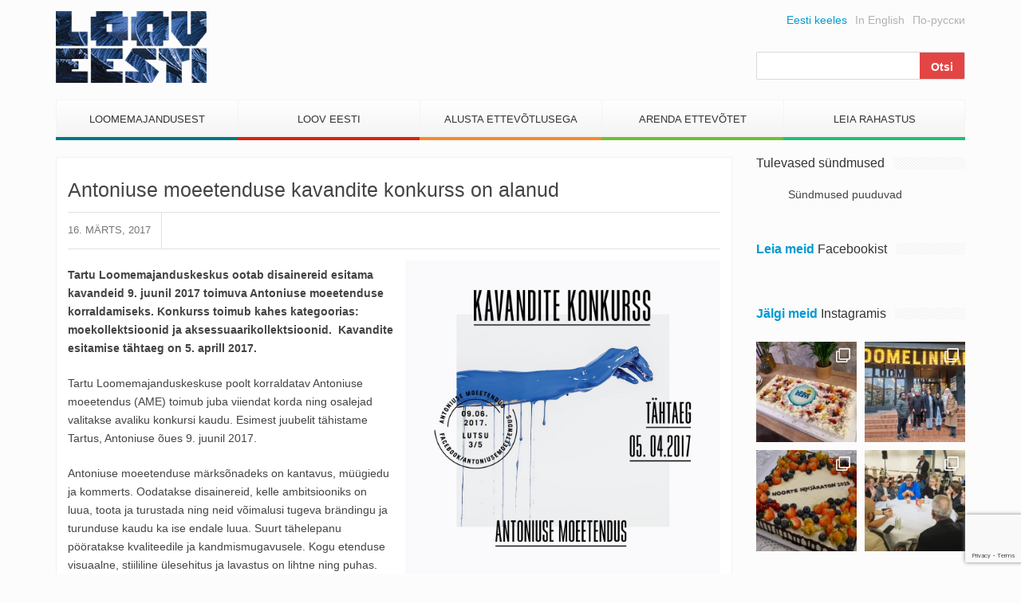

--- FILE ---
content_type: text/html; charset=utf-8
request_url: https://www.google.com/recaptcha/api2/anchor?ar=1&k=6Lev1qcUAAAAAHHDQSBYO7Vhetw8BCAYwt8zwTMH&co=aHR0cHM6Ly93d3cubG9vdmVlc3RpLmVlOjQ0Mw..&hl=en&v=N67nZn4AqZkNcbeMu4prBgzg&size=invisible&anchor-ms=20000&execute-ms=30000&cb=oiha9h9lalvs
body_size: 48561
content:
<!DOCTYPE HTML><html dir="ltr" lang="en"><head><meta http-equiv="Content-Type" content="text/html; charset=UTF-8">
<meta http-equiv="X-UA-Compatible" content="IE=edge">
<title>reCAPTCHA</title>
<style type="text/css">
/* cyrillic-ext */
@font-face {
  font-family: 'Roboto';
  font-style: normal;
  font-weight: 400;
  font-stretch: 100%;
  src: url(//fonts.gstatic.com/s/roboto/v48/KFO7CnqEu92Fr1ME7kSn66aGLdTylUAMa3GUBHMdazTgWw.woff2) format('woff2');
  unicode-range: U+0460-052F, U+1C80-1C8A, U+20B4, U+2DE0-2DFF, U+A640-A69F, U+FE2E-FE2F;
}
/* cyrillic */
@font-face {
  font-family: 'Roboto';
  font-style: normal;
  font-weight: 400;
  font-stretch: 100%;
  src: url(//fonts.gstatic.com/s/roboto/v48/KFO7CnqEu92Fr1ME7kSn66aGLdTylUAMa3iUBHMdazTgWw.woff2) format('woff2');
  unicode-range: U+0301, U+0400-045F, U+0490-0491, U+04B0-04B1, U+2116;
}
/* greek-ext */
@font-face {
  font-family: 'Roboto';
  font-style: normal;
  font-weight: 400;
  font-stretch: 100%;
  src: url(//fonts.gstatic.com/s/roboto/v48/KFO7CnqEu92Fr1ME7kSn66aGLdTylUAMa3CUBHMdazTgWw.woff2) format('woff2');
  unicode-range: U+1F00-1FFF;
}
/* greek */
@font-face {
  font-family: 'Roboto';
  font-style: normal;
  font-weight: 400;
  font-stretch: 100%;
  src: url(//fonts.gstatic.com/s/roboto/v48/KFO7CnqEu92Fr1ME7kSn66aGLdTylUAMa3-UBHMdazTgWw.woff2) format('woff2');
  unicode-range: U+0370-0377, U+037A-037F, U+0384-038A, U+038C, U+038E-03A1, U+03A3-03FF;
}
/* math */
@font-face {
  font-family: 'Roboto';
  font-style: normal;
  font-weight: 400;
  font-stretch: 100%;
  src: url(//fonts.gstatic.com/s/roboto/v48/KFO7CnqEu92Fr1ME7kSn66aGLdTylUAMawCUBHMdazTgWw.woff2) format('woff2');
  unicode-range: U+0302-0303, U+0305, U+0307-0308, U+0310, U+0312, U+0315, U+031A, U+0326-0327, U+032C, U+032F-0330, U+0332-0333, U+0338, U+033A, U+0346, U+034D, U+0391-03A1, U+03A3-03A9, U+03B1-03C9, U+03D1, U+03D5-03D6, U+03F0-03F1, U+03F4-03F5, U+2016-2017, U+2034-2038, U+203C, U+2040, U+2043, U+2047, U+2050, U+2057, U+205F, U+2070-2071, U+2074-208E, U+2090-209C, U+20D0-20DC, U+20E1, U+20E5-20EF, U+2100-2112, U+2114-2115, U+2117-2121, U+2123-214F, U+2190, U+2192, U+2194-21AE, U+21B0-21E5, U+21F1-21F2, U+21F4-2211, U+2213-2214, U+2216-22FF, U+2308-230B, U+2310, U+2319, U+231C-2321, U+2336-237A, U+237C, U+2395, U+239B-23B7, U+23D0, U+23DC-23E1, U+2474-2475, U+25AF, U+25B3, U+25B7, U+25BD, U+25C1, U+25CA, U+25CC, U+25FB, U+266D-266F, U+27C0-27FF, U+2900-2AFF, U+2B0E-2B11, U+2B30-2B4C, U+2BFE, U+3030, U+FF5B, U+FF5D, U+1D400-1D7FF, U+1EE00-1EEFF;
}
/* symbols */
@font-face {
  font-family: 'Roboto';
  font-style: normal;
  font-weight: 400;
  font-stretch: 100%;
  src: url(//fonts.gstatic.com/s/roboto/v48/KFO7CnqEu92Fr1ME7kSn66aGLdTylUAMaxKUBHMdazTgWw.woff2) format('woff2');
  unicode-range: U+0001-000C, U+000E-001F, U+007F-009F, U+20DD-20E0, U+20E2-20E4, U+2150-218F, U+2190, U+2192, U+2194-2199, U+21AF, U+21E6-21F0, U+21F3, U+2218-2219, U+2299, U+22C4-22C6, U+2300-243F, U+2440-244A, U+2460-24FF, U+25A0-27BF, U+2800-28FF, U+2921-2922, U+2981, U+29BF, U+29EB, U+2B00-2BFF, U+4DC0-4DFF, U+FFF9-FFFB, U+10140-1018E, U+10190-1019C, U+101A0, U+101D0-101FD, U+102E0-102FB, U+10E60-10E7E, U+1D2C0-1D2D3, U+1D2E0-1D37F, U+1F000-1F0FF, U+1F100-1F1AD, U+1F1E6-1F1FF, U+1F30D-1F30F, U+1F315, U+1F31C, U+1F31E, U+1F320-1F32C, U+1F336, U+1F378, U+1F37D, U+1F382, U+1F393-1F39F, U+1F3A7-1F3A8, U+1F3AC-1F3AF, U+1F3C2, U+1F3C4-1F3C6, U+1F3CA-1F3CE, U+1F3D4-1F3E0, U+1F3ED, U+1F3F1-1F3F3, U+1F3F5-1F3F7, U+1F408, U+1F415, U+1F41F, U+1F426, U+1F43F, U+1F441-1F442, U+1F444, U+1F446-1F449, U+1F44C-1F44E, U+1F453, U+1F46A, U+1F47D, U+1F4A3, U+1F4B0, U+1F4B3, U+1F4B9, U+1F4BB, U+1F4BF, U+1F4C8-1F4CB, U+1F4D6, U+1F4DA, U+1F4DF, U+1F4E3-1F4E6, U+1F4EA-1F4ED, U+1F4F7, U+1F4F9-1F4FB, U+1F4FD-1F4FE, U+1F503, U+1F507-1F50B, U+1F50D, U+1F512-1F513, U+1F53E-1F54A, U+1F54F-1F5FA, U+1F610, U+1F650-1F67F, U+1F687, U+1F68D, U+1F691, U+1F694, U+1F698, U+1F6AD, U+1F6B2, U+1F6B9-1F6BA, U+1F6BC, U+1F6C6-1F6CF, U+1F6D3-1F6D7, U+1F6E0-1F6EA, U+1F6F0-1F6F3, U+1F6F7-1F6FC, U+1F700-1F7FF, U+1F800-1F80B, U+1F810-1F847, U+1F850-1F859, U+1F860-1F887, U+1F890-1F8AD, U+1F8B0-1F8BB, U+1F8C0-1F8C1, U+1F900-1F90B, U+1F93B, U+1F946, U+1F984, U+1F996, U+1F9E9, U+1FA00-1FA6F, U+1FA70-1FA7C, U+1FA80-1FA89, U+1FA8F-1FAC6, U+1FACE-1FADC, U+1FADF-1FAE9, U+1FAF0-1FAF8, U+1FB00-1FBFF;
}
/* vietnamese */
@font-face {
  font-family: 'Roboto';
  font-style: normal;
  font-weight: 400;
  font-stretch: 100%;
  src: url(//fonts.gstatic.com/s/roboto/v48/KFO7CnqEu92Fr1ME7kSn66aGLdTylUAMa3OUBHMdazTgWw.woff2) format('woff2');
  unicode-range: U+0102-0103, U+0110-0111, U+0128-0129, U+0168-0169, U+01A0-01A1, U+01AF-01B0, U+0300-0301, U+0303-0304, U+0308-0309, U+0323, U+0329, U+1EA0-1EF9, U+20AB;
}
/* latin-ext */
@font-face {
  font-family: 'Roboto';
  font-style: normal;
  font-weight: 400;
  font-stretch: 100%;
  src: url(//fonts.gstatic.com/s/roboto/v48/KFO7CnqEu92Fr1ME7kSn66aGLdTylUAMa3KUBHMdazTgWw.woff2) format('woff2');
  unicode-range: U+0100-02BA, U+02BD-02C5, U+02C7-02CC, U+02CE-02D7, U+02DD-02FF, U+0304, U+0308, U+0329, U+1D00-1DBF, U+1E00-1E9F, U+1EF2-1EFF, U+2020, U+20A0-20AB, U+20AD-20C0, U+2113, U+2C60-2C7F, U+A720-A7FF;
}
/* latin */
@font-face {
  font-family: 'Roboto';
  font-style: normal;
  font-weight: 400;
  font-stretch: 100%;
  src: url(//fonts.gstatic.com/s/roboto/v48/KFO7CnqEu92Fr1ME7kSn66aGLdTylUAMa3yUBHMdazQ.woff2) format('woff2');
  unicode-range: U+0000-00FF, U+0131, U+0152-0153, U+02BB-02BC, U+02C6, U+02DA, U+02DC, U+0304, U+0308, U+0329, U+2000-206F, U+20AC, U+2122, U+2191, U+2193, U+2212, U+2215, U+FEFF, U+FFFD;
}
/* cyrillic-ext */
@font-face {
  font-family: 'Roboto';
  font-style: normal;
  font-weight: 500;
  font-stretch: 100%;
  src: url(//fonts.gstatic.com/s/roboto/v48/KFO7CnqEu92Fr1ME7kSn66aGLdTylUAMa3GUBHMdazTgWw.woff2) format('woff2');
  unicode-range: U+0460-052F, U+1C80-1C8A, U+20B4, U+2DE0-2DFF, U+A640-A69F, U+FE2E-FE2F;
}
/* cyrillic */
@font-face {
  font-family: 'Roboto';
  font-style: normal;
  font-weight: 500;
  font-stretch: 100%;
  src: url(//fonts.gstatic.com/s/roboto/v48/KFO7CnqEu92Fr1ME7kSn66aGLdTylUAMa3iUBHMdazTgWw.woff2) format('woff2');
  unicode-range: U+0301, U+0400-045F, U+0490-0491, U+04B0-04B1, U+2116;
}
/* greek-ext */
@font-face {
  font-family: 'Roboto';
  font-style: normal;
  font-weight: 500;
  font-stretch: 100%;
  src: url(//fonts.gstatic.com/s/roboto/v48/KFO7CnqEu92Fr1ME7kSn66aGLdTylUAMa3CUBHMdazTgWw.woff2) format('woff2');
  unicode-range: U+1F00-1FFF;
}
/* greek */
@font-face {
  font-family: 'Roboto';
  font-style: normal;
  font-weight: 500;
  font-stretch: 100%;
  src: url(//fonts.gstatic.com/s/roboto/v48/KFO7CnqEu92Fr1ME7kSn66aGLdTylUAMa3-UBHMdazTgWw.woff2) format('woff2');
  unicode-range: U+0370-0377, U+037A-037F, U+0384-038A, U+038C, U+038E-03A1, U+03A3-03FF;
}
/* math */
@font-face {
  font-family: 'Roboto';
  font-style: normal;
  font-weight: 500;
  font-stretch: 100%;
  src: url(//fonts.gstatic.com/s/roboto/v48/KFO7CnqEu92Fr1ME7kSn66aGLdTylUAMawCUBHMdazTgWw.woff2) format('woff2');
  unicode-range: U+0302-0303, U+0305, U+0307-0308, U+0310, U+0312, U+0315, U+031A, U+0326-0327, U+032C, U+032F-0330, U+0332-0333, U+0338, U+033A, U+0346, U+034D, U+0391-03A1, U+03A3-03A9, U+03B1-03C9, U+03D1, U+03D5-03D6, U+03F0-03F1, U+03F4-03F5, U+2016-2017, U+2034-2038, U+203C, U+2040, U+2043, U+2047, U+2050, U+2057, U+205F, U+2070-2071, U+2074-208E, U+2090-209C, U+20D0-20DC, U+20E1, U+20E5-20EF, U+2100-2112, U+2114-2115, U+2117-2121, U+2123-214F, U+2190, U+2192, U+2194-21AE, U+21B0-21E5, U+21F1-21F2, U+21F4-2211, U+2213-2214, U+2216-22FF, U+2308-230B, U+2310, U+2319, U+231C-2321, U+2336-237A, U+237C, U+2395, U+239B-23B7, U+23D0, U+23DC-23E1, U+2474-2475, U+25AF, U+25B3, U+25B7, U+25BD, U+25C1, U+25CA, U+25CC, U+25FB, U+266D-266F, U+27C0-27FF, U+2900-2AFF, U+2B0E-2B11, U+2B30-2B4C, U+2BFE, U+3030, U+FF5B, U+FF5D, U+1D400-1D7FF, U+1EE00-1EEFF;
}
/* symbols */
@font-face {
  font-family: 'Roboto';
  font-style: normal;
  font-weight: 500;
  font-stretch: 100%;
  src: url(//fonts.gstatic.com/s/roboto/v48/KFO7CnqEu92Fr1ME7kSn66aGLdTylUAMaxKUBHMdazTgWw.woff2) format('woff2');
  unicode-range: U+0001-000C, U+000E-001F, U+007F-009F, U+20DD-20E0, U+20E2-20E4, U+2150-218F, U+2190, U+2192, U+2194-2199, U+21AF, U+21E6-21F0, U+21F3, U+2218-2219, U+2299, U+22C4-22C6, U+2300-243F, U+2440-244A, U+2460-24FF, U+25A0-27BF, U+2800-28FF, U+2921-2922, U+2981, U+29BF, U+29EB, U+2B00-2BFF, U+4DC0-4DFF, U+FFF9-FFFB, U+10140-1018E, U+10190-1019C, U+101A0, U+101D0-101FD, U+102E0-102FB, U+10E60-10E7E, U+1D2C0-1D2D3, U+1D2E0-1D37F, U+1F000-1F0FF, U+1F100-1F1AD, U+1F1E6-1F1FF, U+1F30D-1F30F, U+1F315, U+1F31C, U+1F31E, U+1F320-1F32C, U+1F336, U+1F378, U+1F37D, U+1F382, U+1F393-1F39F, U+1F3A7-1F3A8, U+1F3AC-1F3AF, U+1F3C2, U+1F3C4-1F3C6, U+1F3CA-1F3CE, U+1F3D4-1F3E0, U+1F3ED, U+1F3F1-1F3F3, U+1F3F5-1F3F7, U+1F408, U+1F415, U+1F41F, U+1F426, U+1F43F, U+1F441-1F442, U+1F444, U+1F446-1F449, U+1F44C-1F44E, U+1F453, U+1F46A, U+1F47D, U+1F4A3, U+1F4B0, U+1F4B3, U+1F4B9, U+1F4BB, U+1F4BF, U+1F4C8-1F4CB, U+1F4D6, U+1F4DA, U+1F4DF, U+1F4E3-1F4E6, U+1F4EA-1F4ED, U+1F4F7, U+1F4F9-1F4FB, U+1F4FD-1F4FE, U+1F503, U+1F507-1F50B, U+1F50D, U+1F512-1F513, U+1F53E-1F54A, U+1F54F-1F5FA, U+1F610, U+1F650-1F67F, U+1F687, U+1F68D, U+1F691, U+1F694, U+1F698, U+1F6AD, U+1F6B2, U+1F6B9-1F6BA, U+1F6BC, U+1F6C6-1F6CF, U+1F6D3-1F6D7, U+1F6E0-1F6EA, U+1F6F0-1F6F3, U+1F6F7-1F6FC, U+1F700-1F7FF, U+1F800-1F80B, U+1F810-1F847, U+1F850-1F859, U+1F860-1F887, U+1F890-1F8AD, U+1F8B0-1F8BB, U+1F8C0-1F8C1, U+1F900-1F90B, U+1F93B, U+1F946, U+1F984, U+1F996, U+1F9E9, U+1FA00-1FA6F, U+1FA70-1FA7C, U+1FA80-1FA89, U+1FA8F-1FAC6, U+1FACE-1FADC, U+1FADF-1FAE9, U+1FAF0-1FAF8, U+1FB00-1FBFF;
}
/* vietnamese */
@font-face {
  font-family: 'Roboto';
  font-style: normal;
  font-weight: 500;
  font-stretch: 100%;
  src: url(//fonts.gstatic.com/s/roboto/v48/KFO7CnqEu92Fr1ME7kSn66aGLdTylUAMa3OUBHMdazTgWw.woff2) format('woff2');
  unicode-range: U+0102-0103, U+0110-0111, U+0128-0129, U+0168-0169, U+01A0-01A1, U+01AF-01B0, U+0300-0301, U+0303-0304, U+0308-0309, U+0323, U+0329, U+1EA0-1EF9, U+20AB;
}
/* latin-ext */
@font-face {
  font-family: 'Roboto';
  font-style: normal;
  font-weight: 500;
  font-stretch: 100%;
  src: url(//fonts.gstatic.com/s/roboto/v48/KFO7CnqEu92Fr1ME7kSn66aGLdTylUAMa3KUBHMdazTgWw.woff2) format('woff2');
  unicode-range: U+0100-02BA, U+02BD-02C5, U+02C7-02CC, U+02CE-02D7, U+02DD-02FF, U+0304, U+0308, U+0329, U+1D00-1DBF, U+1E00-1E9F, U+1EF2-1EFF, U+2020, U+20A0-20AB, U+20AD-20C0, U+2113, U+2C60-2C7F, U+A720-A7FF;
}
/* latin */
@font-face {
  font-family: 'Roboto';
  font-style: normal;
  font-weight: 500;
  font-stretch: 100%;
  src: url(//fonts.gstatic.com/s/roboto/v48/KFO7CnqEu92Fr1ME7kSn66aGLdTylUAMa3yUBHMdazQ.woff2) format('woff2');
  unicode-range: U+0000-00FF, U+0131, U+0152-0153, U+02BB-02BC, U+02C6, U+02DA, U+02DC, U+0304, U+0308, U+0329, U+2000-206F, U+20AC, U+2122, U+2191, U+2193, U+2212, U+2215, U+FEFF, U+FFFD;
}
/* cyrillic-ext */
@font-face {
  font-family: 'Roboto';
  font-style: normal;
  font-weight: 900;
  font-stretch: 100%;
  src: url(//fonts.gstatic.com/s/roboto/v48/KFO7CnqEu92Fr1ME7kSn66aGLdTylUAMa3GUBHMdazTgWw.woff2) format('woff2');
  unicode-range: U+0460-052F, U+1C80-1C8A, U+20B4, U+2DE0-2DFF, U+A640-A69F, U+FE2E-FE2F;
}
/* cyrillic */
@font-face {
  font-family: 'Roboto';
  font-style: normal;
  font-weight: 900;
  font-stretch: 100%;
  src: url(//fonts.gstatic.com/s/roboto/v48/KFO7CnqEu92Fr1ME7kSn66aGLdTylUAMa3iUBHMdazTgWw.woff2) format('woff2');
  unicode-range: U+0301, U+0400-045F, U+0490-0491, U+04B0-04B1, U+2116;
}
/* greek-ext */
@font-face {
  font-family: 'Roboto';
  font-style: normal;
  font-weight: 900;
  font-stretch: 100%;
  src: url(//fonts.gstatic.com/s/roboto/v48/KFO7CnqEu92Fr1ME7kSn66aGLdTylUAMa3CUBHMdazTgWw.woff2) format('woff2');
  unicode-range: U+1F00-1FFF;
}
/* greek */
@font-face {
  font-family: 'Roboto';
  font-style: normal;
  font-weight: 900;
  font-stretch: 100%;
  src: url(//fonts.gstatic.com/s/roboto/v48/KFO7CnqEu92Fr1ME7kSn66aGLdTylUAMa3-UBHMdazTgWw.woff2) format('woff2');
  unicode-range: U+0370-0377, U+037A-037F, U+0384-038A, U+038C, U+038E-03A1, U+03A3-03FF;
}
/* math */
@font-face {
  font-family: 'Roboto';
  font-style: normal;
  font-weight: 900;
  font-stretch: 100%;
  src: url(//fonts.gstatic.com/s/roboto/v48/KFO7CnqEu92Fr1ME7kSn66aGLdTylUAMawCUBHMdazTgWw.woff2) format('woff2');
  unicode-range: U+0302-0303, U+0305, U+0307-0308, U+0310, U+0312, U+0315, U+031A, U+0326-0327, U+032C, U+032F-0330, U+0332-0333, U+0338, U+033A, U+0346, U+034D, U+0391-03A1, U+03A3-03A9, U+03B1-03C9, U+03D1, U+03D5-03D6, U+03F0-03F1, U+03F4-03F5, U+2016-2017, U+2034-2038, U+203C, U+2040, U+2043, U+2047, U+2050, U+2057, U+205F, U+2070-2071, U+2074-208E, U+2090-209C, U+20D0-20DC, U+20E1, U+20E5-20EF, U+2100-2112, U+2114-2115, U+2117-2121, U+2123-214F, U+2190, U+2192, U+2194-21AE, U+21B0-21E5, U+21F1-21F2, U+21F4-2211, U+2213-2214, U+2216-22FF, U+2308-230B, U+2310, U+2319, U+231C-2321, U+2336-237A, U+237C, U+2395, U+239B-23B7, U+23D0, U+23DC-23E1, U+2474-2475, U+25AF, U+25B3, U+25B7, U+25BD, U+25C1, U+25CA, U+25CC, U+25FB, U+266D-266F, U+27C0-27FF, U+2900-2AFF, U+2B0E-2B11, U+2B30-2B4C, U+2BFE, U+3030, U+FF5B, U+FF5D, U+1D400-1D7FF, U+1EE00-1EEFF;
}
/* symbols */
@font-face {
  font-family: 'Roboto';
  font-style: normal;
  font-weight: 900;
  font-stretch: 100%;
  src: url(//fonts.gstatic.com/s/roboto/v48/KFO7CnqEu92Fr1ME7kSn66aGLdTylUAMaxKUBHMdazTgWw.woff2) format('woff2');
  unicode-range: U+0001-000C, U+000E-001F, U+007F-009F, U+20DD-20E0, U+20E2-20E4, U+2150-218F, U+2190, U+2192, U+2194-2199, U+21AF, U+21E6-21F0, U+21F3, U+2218-2219, U+2299, U+22C4-22C6, U+2300-243F, U+2440-244A, U+2460-24FF, U+25A0-27BF, U+2800-28FF, U+2921-2922, U+2981, U+29BF, U+29EB, U+2B00-2BFF, U+4DC0-4DFF, U+FFF9-FFFB, U+10140-1018E, U+10190-1019C, U+101A0, U+101D0-101FD, U+102E0-102FB, U+10E60-10E7E, U+1D2C0-1D2D3, U+1D2E0-1D37F, U+1F000-1F0FF, U+1F100-1F1AD, U+1F1E6-1F1FF, U+1F30D-1F30F, U+1F315, U+1F31C, U+1F31E, U+1F320-1F32C, U+1F336, U+1F378, U+1F37D, U+1F382, U+1F393-1F39F, U+1F3A7-1F3A8, U+1F3AC-1F3AF, U+1F3C2, U+1F3C4-1F3C6, U+1F3CA-1F3CE, U+1F3D4-1F3E0, U+1F3ED, U+1F3F1-1F3F3, U+1F3F5-1F3F7, U+1F408, U+1F415, U+1F41F, U+1F426, U+1F43F, U+1F441-1F442, U+1F444, U+1F446-1F449, U+1F44C-1F44E, U+1F453, U+1F46A, U+1F47D, U+1F4A3, U+1F4B0, U+1F4B3, U+1F4B9, U+1F4BB, U+1F4BF, U+1F4C8-1F4CB, U+1F4D6, U+1F4DA, U+1F4DF, U+1F4E3-1F4E6, U+1F4EA-1F4ED, U+1F4F7, U+1F4F9-1F4FB, U+1F4FD-1F4FE, U+1F503, U+1F507-1F50B, U+1F50D, U+1F512-1F513, U+1F53E-1F54A, U+1F54F-1F5FA, U+1F610, U+1F650-1F67F, U+1F687, U+1F68D, U+1F691, U+1F694, U+1F698, U+1F6AD, U+1F6B2, U+1F6B9-1F6BA, U+1F6BC, U+1F6C6-1F6CF, U+1F6D3-1F6D7, U+1F6E0-1F6EA, U+1F6F0-1F6F3, U+1F6F7-1F6FC, U+1F700-1F7FF, U+1F800-1F80B, U+1F810-1F847, U+1F850-1F859, U+1F860-1F887, U+1F890-1F8AD, U+1F8B0-1F8BB, U+1F8C0-1F8C1, U+1F900-1F90B, U+1F93B, U+1F946, U+1F984, U+1F996, U+1F9E9, U+1FA00-1FA6F, U+1FA70-1FA7C, U+1FA80-1FA89, U+1FA8F-1FAC6, U+1FACE-1FADC, U+1FADF-1FAE9, U+1FAF0-1FAF8, U+1FB00-1FBFF;
}
/* vietnamese */
@font-face {
  font-family: 'Roboto';
  font-style: normal;
  font-weight: 900;
  font-stretch: 100%;
  src: url(//fonts.gstatic.com/s/roboto/v48/KFO7CnqEu92Fr1ME7kSn66aGLdTylUAMa3OUBHMdazTgWw.woff2) format('woff2');
  unicode-range: U+0102-0103, U+0110-0111, U+0128-0129, U+0168-0169, U+01A0-01A1, U+01AF-01B0, U+0300-0301, U+0303-0304, U+0308-0309, U+0323, U+0329, U+1EA0-1EF9, U+20AB;
}
/* latin-ext */
@font-face {
  font-family: 'Roboto';
  font-style: normal;
  font-weight: 900;
  font-stretch: 100%;
  src: url(//fonts.gstatic.com/s/roboto/v48/KFO7CnqEu92Fr1ME7kSn66aGLdTylUAMa3KUBHMdazTgWw.woff2) format('woff2');
  unicode-range: U+0100-02BA, U+02BD-02C5, U+02C7-02CC, U+02CE-02D7, U+02DD-02FF, U+0304, U+0308, U+0329, U+1D00-1DBF, U+1E00-1E9F, U+1EF2-1EFF, U+2020, U+20A0-20AB, U+20AD-20C0, U+2113, U+2C60-2C7F, U+A720-A7FF;
}
/* latin */
@font-face {
  font-family: 'Roboto';
  font-style: normal;
  font-weight: 900;
  font-stretch: 100%;
  src: url(//fonts.gstatic.com/s/roboto/v48/KFO7CnqEu92Fr1ME7kSn66aGLdTylUAMa3yUBHMdazQ.woff2) format('woff2');
  unicode-range: U+0000-00FF, U+0131, U+0152-0153, U+02BB-02BC, U+02C6, U+02DA, U+02DC, U+0304, U+0308, U+0329, U+2000-206F, U+20AC, U+2122, U+2191, U+2193, U+2212, U+2215, U+FEFF, U+FFFD;
}

</style>
<link rel="stylesheet" type="text/css" href="https://www.gstatic.com/recaptcha/releases/N67nZn4AqZkNcbeMu4prBgzg/styles__ltr.css">
<script nonce="BHVbSD-ZbsXHdBnegw9nKQ" type="text/javascript">window['__recaptcha_api'] = 'https://www.google.com/recaptcha/api2/';</script>
<script type="text/javascript" src="https://www.gstatic.com/recaptcha/releases/N67nZn4AqZkNcbeMu4prBgzg/recaptcha__en.js" nonce="BHVbSD-ZbsXHdBnegw9nKQ">
      
    </script></head>
<body><div id="rc-anchor-alert" class="rc-anchor-alert"></div>
<input type="hidden" id="recaptcha-token" value="[base64]">
<script type="text/javascript" nonce="BHVbSD-ZbsXHdBnegw9nKQ">
      recaptcha.anchor.Main.init("[\x22ainput\x22,[\x22bgdata\x22,\x22\x22,\[base64]/[base64]/[base64]/[base64]/[base64]/UltsKytdPUU6KEU8MjA0OD9SW2wrK109RT4+NnwxOTI6KChFJjY0NTEyKT09NTUyOTYmJk0rMTxjLmxlbmd0aCYmKGMuY2hhckNvZGVBdChNKzEpJjY0NTEyKT09NTYzMjA/[base64]/[base64]/[base64]/[base64]/[base64]/[base64]/[base64]\x22,\[base64]\\u003d\x22,\[base64]/Dl8OCwrjCh8K+QTM8w5Q8WEbDoMKowrfChsOXw5bCisO8wrPChSPDp2xVwrzDh8KiAwVpWDjDgTZhwobCkMKHwq/Dqn/CscKfw5Bhw4PCmMKzw5BBaMOawojChjzDjjjDtHBkfi/Cg3Mzeig4wrFVScOwVB8tYAXDtcOrw599w6hKw4jDrTnDsnjDosKDwqrCrcK5woMDEMO8bsOzNUJEEsKmw6nCvTlWPWjDk8KaV27CucKTwqEVw6LCthvCqEzCol7CqH3ChcOSRMK8TcOBNsOgGsK/[base64]/AcKjw4TDh8KMw7LCnTDCiS4YO09gXFHDhMOJZsOXMsKDK8KUwpMyBWJCWlrClR/CpWl4wpzDlnRwZMKBwoTDicKywpJjw7F3worDn8KFwqTClcO1McKNw5/[base64]/NcOJw7/CkV7CkcO2OjzDnHPCjkwfwqbCuMK0A8OGwpsjwogNLEYcwq4xFcKSw4Q5JWcUwqUwwrfDtkbCj8KfL0gCw5fCozR2KcOdwpvDqsOUwobCumDDoMK6Gm9uwp/DqENCFMO1woJtwqXCmMO0w4hKw7FDwqXCskRpZB3ChsOsWSNiw4/CosKcBRxSwp7CvFTCvhMbMkzCiUoQEjjCgTbCoxdeIF3CpsO4wq3CkTHCnkclKcOdw60cJcOUwrUcw5/Dj8O8aCRTwozChm3CpE3DqUTCnyEaEcOtCsOgwp0fw6zDvj1NwqzCi8Kgw6HCsx3CvRRdYCLCrsOOw44wI29lJcK8w4zDuhDDmzR+VT7CqMKFw5vChsO0BsOkw5/Cpx8bw4BqU1UWDnnDo8ODdcKsw45jwrHCghjDr2DDiG5uU8K+FmkoYHV+VcKkKsOPw6HCng7CrMKkw6Vtwq3DmgzDvsObQ8O/[base64]/[base64]/ClsKdYcOswq/[base64]/w4PDn0LCgzfCl8OTw4nDgsOlwroTw4kZGgk0wq8vVhRPwoHDksOsMMKLw6nCt8K4w5EoEcKSKBp1w40WKcK2w4sww69AVcKHw4Rww7A8wqnDo8OJFAXDsRXClcO4w6nCuktKPMObw7/DtCA9BlbDsk8rw4IXJsOUwrZtcm/[base64]/w6nCqBbCnAQ5wo4rwoVPJ8KXJcKcw4p0w7tSwqHCqXvDi0Mtw4nDqCHCmnLDk2sMwobDlMK3w7xACSbDsQzCh8OTw548wovDtMKdwpHCglnCoMOKwrDDncOvw7wmLR/CrnnDrQEfCRzDolg/w7MXw6PCv1bCq27CmMK2wrXCgSwcwpXCo8Ouwqw+QMOQwo5OMn7Dv0EjR8K2w7AXw7nCiMOQwozDn8OCGgXDrsK7w7/CiBbDqcKSP8OBw6zChcKfwoHCiyEZf8KQXXJow454wqlQwqYvw6tcw5/DqERKKcKowrZ+w7p5LnUvw47DoAnDgcO9wrLCnxzDiMO2w7nDk8ORQ1RjKVZHMmBcKMORw6zCh8OuwrZscVIoH8OTwoB/dXvDmHt8TUfDvClzMAgvwpjCvsOyDjJUw41ow4F2wpnDkV7Dq8K9FX/Cm8ONw7lmwoAEwrgmw4PCsw9HOMKaZsKcwqBnw5Q9NcKCZAIRC3HCuiDCu8OWwpTDqV9Hw5TDslfDh8KBWE/CjcKiGsOcw5MbCBzCjFA0akTDmcKmY8KOwqAkwppiNW1Uw7bCoMKBKsOewoBWwqXCscKlTsOKCT8Kwo4ydMKVwozDnhPDqMOANMOLXVzDgn9sCMOCwpsow5zDmMOAMF9DLl1Gwrplw6saEMKuwp4sworDkh18woTCkgxSwo/CnAlRSMOnw6HCjMKGw4nDgQheK0rCq8OGcXB1e8K6PwbCsXPCo8OEaCDCpRMcJgTDjzvClsKHwojDncOYcm/CkDoMwr/DuCcewqvCvcKhwo9ewqPDsDYPcjzDlcOSw6VfO8OYwoLDoFTDmsOSRyXCpEVywrjCp8K1wrg8wp8UKcKZEGJVY8KpwqQTOMOISsOhwpTCkMOpw6vDpzRLOsOSWcKdWxXCj2lVwqEjwpEDXMObwr/Cmx7Dt2YpacKDW8O+wqQrMTUvJCB3DsKGwqfDlhTDpcKQwo7CpAA9OiETFxQ5w5Uxw5vCh1FIwpDDqTrCg2fDhMKWKMOUF8KWwqBhbwDDt8KzNXjDr8OYwqXDsxPDq1kJwq7CoTFWwpbDuwLDk8OGw5Ndwo/[base64]/wr1ww4EgwqMRRcKtdsOLAQHCl8K3w7FKUyVkSMOoBBQdScK0wrxhdsKtLMOhVcOlKSXDoj10D8OFwrR0wofDi8OpwpvDucKLEhIuw7QaJMONwoTCrsKZJMKFBsKOwqJkw4lrwpzDuV/[base64]/w5slKcK9eTrCtsOUH8OoXW/[base64]/CucO+w63CosKuFAVIwoFlwrTDui08P8OFw4rCqgwSwo5ww6MtD8Oswo/[base64]/CnMO8bS9ZR8KyXy7DgsKVY8OmbTDCogggw7nCsMOTw4HDqcKUw5INXsObIT/Dh8Ktw60uwq/DnULDscOdacOBJsOlc8OQR1l6w5NXG8OrBkPDuMOGdhPCmkLDv20Be8O+wqsUwp1uw5xPw7V7w5Qww6JFc0siwpwIw7VHf2bDjsKoNcKbT8KYN8KhXsO/QDvDoxQkwo8SZ1fDgsOQIH4ifMKAYQ/CqcOSUMOswrvDlsKmRz7ClcKiADbCnMKiw6nCmcORwqYyNMKVwqgvHx/[base64]/Ch8Oww7dAw5NcNGVka8K8wqNnw6UqwplQaMKuwpQjwqB9LMKmG8OMwrwtwpTDuCjChsKNw43Ct8O3FhghKsOgaTfCtcK/wq5wwqDCs8OUFcKcwpDCj8KQwr8JacOSwpQicWDDpyslVMKFw6XDm8OXw74xRV/DoibDl8OGb0vDgigoYcKKIELDsMOaTMOXAMO7wrJgPMO5w4DCusO2wqXDrCRrIA7DsyMyw7VLw7gXX8O+wp/[base64]/[base64]/wpVxfsKlTsOeFcKDwpjCnMKgAWJuw7xvwrMFwqXDk1/CgMOdTcO4w6HDinkewpVPw55dw5dhw6HDhlDCuinCj19ewr/CuMObwqPCinLCjMO/wqbCu1XCkEHCpCfDvcKYbgzDmkHDgcO+woDDhsKjNMKAGMKpBsORQsOBw5bCl8KLwo3CqhALFhY7EEZCfMKlLMODw7jCsMOXwoBww7DCr0oJZsKLaRMUI8OZSxVTw6Adw7IEOsKfJ8OXCsK+KcOdQsKswow6Qm3CrsO1w7UOScKTwqFTwo/[base64]/ZcOlw6DDkFwnJUXCnMK2w4Zww5V6wqTCs8KEw4Zoe0Z1DsKzXsOVwqdAw50dwrQoVsOxw7hSw78MwrQWw6vDuMOtFMOgWhZzw4PCrcKvJMOoIAvDt8Ojw7/CsMOnwpEAYcK0wo/CigvDmsKQw7HDlMOpQMOWwpLCvcObGMK3wpfDhcO/bsOqwrZvK8KGwr/[base64]/wrTDgMOOOsOobwTCmsKmw6XCgwPDuMKnw617wpkFwr/DucOMw6UpdmwFZMKRwo0uw4XDlFV9wqUnUsOjw6wFwqIKL8OJVsK8w4/DvsKfS8KgwoUnw4fDlsO/[base64]/DksOEw7LDj1rCisOGaMKuXEpJORYoeh0+wpFGZsKRDsOow5bCusOnw4jDvwnDqsKPJFLCjGTCu8O6wrJiNxM6wqdpw71Rw5LCpsOnw4vDpMKNdsOPDGE4w7kPwqJTwqcSw7/DmMKBcxPCvsK0Y2PChGzDoxzCgMKFwr3Cv8KdcMKtTcODw540P8ORLsKfw41yUlPDhV/[base64]/DqCMPHcOiEMK7dsK9ezAkRxZFw6HCiFZfwpAXc8K6w5DCl8K3wqhww5g9wpbCv8O6JMOZw6BKawLDqsOuIcOawrUZw5Mdw5PDp8Okwp9IwrXDpsKYw4Zsw4jDosK5wovChMK7w6xaLF3Ci8O1B8O/wrLDu1pqwo7Cl1V9w7sLw7Y2F8Kew582w4l2w5HCsB5IwonChsOHT3jCihxRGhcxw5pZHcKZWxc5w4Ndw6fDscK/LsKdRMKhQh3DmcKtUTzCu8KDM345XcOQw5TDvzjDo3giNcKtdF7CicKSaSUaTMO9w4DCuMO6bFRDwoDDpETDvcK9wp/DksOYw6guw7XCiEN/[base64]/AB86wpLDrsKFOsOSw7fCoDZVLcKnZsKJw5/CvHAAcGzCiDJlasKhDcKaw6RQAzzCusO8UgE+RUJRajJJPMKzICfDuRTDt08Bw5zDkGpUw7xbwq/CpGrDlg1fEXfDgMOJRnrDkFIAw4fChifChsOFWMOjMAVbw4nDkkrCnxFfwrnCp8KLKMOJL8OgwqzDr8O/[base64]/Do8OWwr52OsKROgxkw6UZwpsNasOyeXA+wrJxD8OsccKkDw/CoTlNTsKwcH/DricZBcOmRcK2wqBEKsKjWsOab8OUw6MSXBQbNDvCrHrCkTTCtSNoDV3Dh8KBwrfDpMO9DznCpTLCscOAw6vDpgTDnMOWw5tvUFrCgFBpN0fCpsKJcEdLw73CssKAVUFobcKOT2/DlMKXTHrCqMO5w7NhDl5mHsKIH8KCHAtHIVjDkF/CkjxPwp/DtMKWwqFgeAXDgXhZCMKbw6rCvi/[base64]/H3TDocO1wpjCjTzCnsKNw5EAw4XDhmQ4w7bDghMHQsKzXXzDl0rCjH7DjBLDiMKiwrMlHsKJI8KiTsKJG8OBw5jChMKVw40Zwos/w4Y7cmfCnTHDqMONa8KBw6Igw4XCugzDq8OIWEpqEcOiDsKYNUfClcOHDRoPasO6woFIEUvDhU94woYbKMOuNGt3w5rDrEjDlsOXwrZENMOrwoDCvHlRw4N/dsORBgTDmnnDh1gXRT7CtcOCw5vDqjkcSUo8GsKDwp0FwrRIw73Dh2cbOAfCkD3DnsKPYwbDssO2w7wIw6cWw4wSwqdBUsK5VHBBUMO/wrHCrUY3w43Di8OmwpBAc8KvJsOpw5ghw7zCjRfCscKhw5jCjcO8wo5/w5PDj8KVcAR2w5bDnMKtw6gYDMO3WRlAw4J4fTfDvcOcwpYAAMOgTn5yw5jCrWhCQkZSPcO5w6bDhGBGw58PfMKWIcO6worDiELCix3Cq8OhUMOyfzbCoMK/wqjCpFQuw5ZSw7c9IsKDwrMFfkfClHMkWh1NEMKFwqHCizRrS2oawqrCsMKGdsOUwpnCvGzDllvCs8ORwo0DGy5aw6gENcKgMMKCw5vDpkdqZMKxwpNSZcONwofDmzvDnVvCvlwiU8O+w543wp0Fw6J/fnvCkcOvUnIoFcKfcTEDwog2OVzCpcKXwrcXScOMwp05wovCmcKbw4c0w43Crj7ClsOXw6csw4zDp8KkwpJEwowuXsKRYcKoFz52wqLDv8Ogw7zDjXvDtCUCwr/Dvlw8DsO6AW02w5IxwoBZDzHDiWhdw59twr3CjcKgwr3CpHZMJcKMw5nCmsKuL8OwC8Obw6I7wrjCgsOuOsOAc8O2N8OEeAPDqB8Rw5/CocOxw5rCnBLCu8OSw5l/El7DrkhLw4JSO3zCvTjCusOLZHsvTsKRGcOZwrTDrGIkw5LCnzbDuSLDicO+woUKU3/CqsOwRgFuw64Xw7Mow7/CucKIVEBOw6fCosK+w54GTDjDvsOtw4rCvB1mwpbDicKOZUdpRcK1S8Okw4vDlW7DrcOawr3DtMOGOsOEHsKiK8OKw5rCoXLDm2JGwrfCgltEDxhcwpp7QkMmwpLCjGTDq8KMB8OXacO4RcORwrfCucOkfsOVw73ChcKPfcOrw5/Ch8KgeRXDgTXDj1LDpTApVSUawrjDrQ7CnMOnw6bCrsONwoRnN8KBwpNtFjp9wpRqw4Z2woHDmFYywrHCklMpNcOkwo7CjcKXd2LCgcO/LsOnHcKtLzQ1YnfCp8OoXMKfwrxxw47CuCQ+wo8dw5LCpcKeZ39qcy4Ywp/DtwDCtU3CmlLDjsO8IMK+w7DDgDzDicK4bELDlgRcw6MVYMKowpjDscOHLcOYwoHCgMKTGWDDhEnCthTCtlvDnRsiw7AtWMK6ZMKiw5YGUcKSwrXCrcKww51IFkLDv8KEPRNhdMOkX8O/C3jCn1rCoMOvw5w/bE7CsgNNwog6McKwb0lkw6bCqcOJcsO0wqLCrQgEK8KGTF8jWcKJBgbDvMKRS07DtMKMw7ZYaMK8wrPDiMOnZyQ6XSDCnlE+ZcKeZW7CicOTw6HDksO9DMKmw6VKdsORcsKBTnEyLD/CojJSwr40wpDDs8KGUsOHfcKORmQpUCDClxhZwqbCi2HDkydjTR5pw5R/BcKlw4NHAA7CscKAOMKnY8O/b8KUYnIbZAPDkxfDr8KZIMO5e8OkwrTDoAjCtcK6HXY8ARXDncKZX1U/MGlDG8Kow5bCjjPClD/CmhYMw5l/w6fDoiDCog9vR8Kvw6jDnE3Dk8KKExTCjRB9wrbDg8Obwq5mwqY9bcOYwonDnMOTPn5rRBjCvAU3wr0xwptRH8K8w4HDg8OOw7waw58VRGIxEkPDi8KXLB/DncOBQcKbXxHCuMKVwozDn8OUMsORwrMvYy4twoDDiMOBY1PChcK+w7jCqsOowoQ2YcKWamoqJk5eVMOdecKLS8OEBz/CkBLDgMOEw51ZAwXDgcODw7PDkztZE8OlwplMw7Blw60Zw73Cv2gNTxXDvk/DscOoXcO+wotcwo7DvsOowrzDsMOQElMwXlnDpXMPwrXCtAQIJsOXG8KCwq/Dv8OMwqDDlcKxwoUsZ8ONwr/CucKecsKTw4EgWMK3w6LCtcOiecK5KSfCvDPDicOpw4huXGUdYMKcw7LClcKcwq51w5RXw7UIwqZ8wqM4wp5WQsKaUFYZwonDlsOHwobCgsOLZycfwrjCtsOow4tsfyTCtMODwp8icMKVdkN4N8KbKAhMw5txFcOUCzZoZcKrwpd4E8KuSB/CqS4Rw7x8woLCjcOSw5fCmGzDrcKUIsK3wqbClcKzWBfDmcKWwr3CukHCmEAbw6HDqAAww5pIPGvCjMKXwqvDhUjCjU7CrcKewplKwr8Vw7A6wpYDwp/DnzU0FcODPcOEw4rChwgvw4lEwpUcDsOpw67CkzPCqsKwG8O+IcKXwqfDlVvDhAlYwojCgsOew7E5wotUw4HChMKKZi3Dgmt3QmjCkjrDnSzCmyMVAgzCtsODIQJhwqLCv2/DnMOnPcOoGlJPXsOsVMKSw6TCvX/DlsKFF8O/w6TDvcKPw4hlBVnCrMKMw6xRw4TDtMOKO8KGf8K6wr/DjsKiwo8UOcKzYcKEDsOCwoQZwoJ0ZmMmazXChMO+LB7DhcKvw6I4wr7CmcOpc3/Cu1FRwr7DtSUsbxMkIMK4asOGHV1dwqfDiiZMw7jCqiBfOsK5dAXDkMOIwqMKwr4IwrgFw6zDgcKHwo3CoWDColJFw5NGQsKBYy7DvcO/H8OLDQTDpDkYw7/Cv0HCgMK5w4bCqFhNMhHCvsK2w6ZSaMKHwqVqwqvDi2HDuzoMw7wbw5c+wozDgzdaw4IKLcKSVxpKWAvCgMO8aC3CrsOiwrJDwqxzw4vCh8OVw5QMIsO+w48CWTfDv8KUw4Y2woI/V8OFwol5D8O4woPCpEHDvWnCt8OvwpFFX1kZw6ZiT8KmNGRYwphNGMKTwrDDv0B1LMOdGMKkZMKNLMOYCBjDjmbDg8KVasKAJxxjw6RffRDDr8Krw60rfMKJb8Knw57DvF7Crj/DuVlnLsK+Z8K+wrnDvyPCkgJBKD3DljFmw6pdw648w67DsUTCh8ObK3rCi8OhwolBQ8KFwqzDgTXCgsKAwpQbw5NVWsKgecODPsK4fcKOEMOgU0PCtFTCm8Oew6DDoRPCqDg/w7VYHnTDlsKFw5zDlcO/amzDoBHDncKow6fCnWJqX8KXwq5cw4PDkwDDs8KOwrk4wpodVVfDjT0jaT3DqMOja8O/GsKqwp3DlTdsU8OxwoA1w4TDp2t9UsOzwqwhwrfDrMKUw41wwqw0HTxtw6orbwzCkMKGwp0owrTDvCA9w6k4QTgXWHjCqB0/woDDvcONcMKGFcK7DiLCqsKowrfDtcKkw7ZKwr9FJSnClhHDpShVwqvDvWQgJErDskJjVy0Jw4nDj8OtwrF3w57CksO/C8OGKMKDLsKUZkFYwpvCgA3ClAvDsVrCr1jCgsKuIcOUAFEWK3RmFcOyw4xHw79EXMKowqPDqkk4CSQTw5DClAJSRz/[base64]/DqD0GVAIFw6DDn8OPQk02w755Mg5mJCLDjwAIwo3CqMO4OGo8WUdXw7rDpyDChh/CkMKgw7nCphlIw7BGw6cxHsOAw4vDhHtPwq8KA08gw79wKsONfzfCuh0xw7dCw57CgHs5FRdaw4kNUcOWQklnc8OKecKVaDBTw4nDsMK/wrFUGGjChDHCkRXDtn9sTQ/[base64]/Cp8OUw6XDllDDj2zDri/CiXoGCnx1SMOvwpjDtht9XsKPw7tlwqTCvcO/w74Ew6dhPsOSWsKUBCnCtMK9woN2NcKMw61ew4HCiArDhcKpfBbCmAkxWSzDvcOUfsOkwpoZw7rDgMKAw4nCicO2QMO0wrQOwqnDpzTCqsOOwr3DjcKZwqJ2w7xeYlFuwrQlM8K2FsOnwoY4w5DCoMONw6k7DxfCpMOXw4/CszbDgcKnXcO3w73DksK0w6zDqsKtw6zDqiUGYWUSHsOtQRvDojLCvl4LQXQED8OEw73Do8OiIMKrw7crFMKUGMK/wptzwokSZMK5w4cAwqDCk1o2RFgbwrvCg2nDusKkHlPCp8KrwrkKwpTCql3CmR0xw65TB8KQwqMmwp0ncjHCkcKqw7h3wrvDtT/Cg3RwOlDDqMO6DFoiwp8GwpZ1cyLDkxPDo8Kkw4Etw6zDjWATw6g0wqxwOGXCr8KqwpsawqUVwo5Yw78Rw5V8wpccaR0Zwo/Cvx/DncKAwoHDvXMRQMKjwovDjsO3KEwgTirChMKnORrDv8OJMcO7wqjCv0JhGcO/w6U8IsOswoQDZcKrVMOHc0Iuw7fDocOnw7bCkn1/[base64]/[base64]/[base64]/DizoZacO+XcKpC39Vw47DkwLDncKmX8OnfMKaJ8OwVsKwdMOLwr1Uw49WMB7Ckw47FDrCkSPDgyc3wqMIFAZrUxsEFQfDrcKLSMOdWcKUw4TDhHzClTrDs8KZw5rDqU4Xw4XCjcOgwpIZI8KwZsOrw67Cjm/CpVXDt2wOdMO3M13DiTcqO8Ovw5w0w49yecKeYTQGw7TCl2VleRogw57DisOGfxzClMONwqTDuMOAw5E/WUFLwr7CicKQw7p+C8Kjw67CsMKaA8O1w7LCicOlwqvCmHNtKMKSwqkCw7N+DcKNwr/CtcKwKzLCucOBfSPCoMKRXzbDmsKvw7bCpEjDlEbCjMOZwqwZw4TCjcKpdDrDiS/DrCHDvMOYwrDCjjPDh0Uzw4pjCMO/WcKiw4bDuDzDpgLDhmbDlxMsMFoDwr8lwoXCnFkjQcOnNsKDw4pLIWsCwqk+V3jDiyfDpMOnw7vCi8KxwowEwpNWw7pIbMOpwosswojDmMKcw4FBw5vCscKEVMObQsO/JsOEAjcCwqI4wqZbF8OTw5goch3DksK9PMK7TzPCr8K4wrjDiSbClcKWw7YAwpU+wpcvw5nCvHcNI8KpLVh/[base64]/wpp+FsKsw7/DiDksHkl/WkUewpPDosKVw5Iec8OzMidJQDYmIcOvAXZ0EBN7FDJxwoIVecOXw7Jzwr/CqcORw79eZRBYGMKvw4hjwpTDjMOoRMKgTMO7w4jCkcKgIVQJw4PCucKUecKVTcKqwr/CssOFw4NHaHsja8O5WxRpHlAvw6nCksOseEdDDGRxDcKIwr5qw4FMw7Yxwp4hw4HCq2IIEcOtw4YPR8K7wrvDqg05w6PDunTCrcKiSEbCvsOAfTEQw4Jbw79Yw6pud8K9fcO5DkzCjsOnC8KgeiwVesOTwoMfw7l2HMOJZnwzwrvCkVEtHcKRN1bDkBDCusKyw6/Cj1tEecK9PcKvJRXDpcOnPTrCncOaVWbCrcKbQmvDpsKsIBnCghbDnxjCiRjDiWrDpAx0wqPCksOKY8KEw5cRwqFiwp7CqMKvFmBWNDR4wp3DisKgw7sJwo/[base64]/DqxtYw5nDvMK8wqN0wqrDqcK2w4k5bsOTwpjDvjczcsKcEcK4CkcxwqF+ey/ChsKaZsKCw5UtR8K1S1HDiUbCh8Kowq/CpMOjwrF1c8OxSMKpwp7CqcKawqhqw43DlSfCm8Kswq0OEyNNJjshwrLChsKnQ8OBXMKIGzzCnCzCsMKQw5sxwpQaJcOwWwlHw53CisKTbl1oUyXCpcK7E3vDmXELTcObB8OHUSojwqLDocOcwqvCtSsBScKjw7bCg8KSw4QXw5Nvwr0vwr/[base64]/[base64]/TF3DkR4HZ1pHw6BjwrXDi8KLwovDgSgVwpRIw6AMPU0hwoPDksO2QMKPX8KqbsK9dW8BwoF4w4vDrmDDnDzCv0EgPMKFwo58EcKHwoR5wrrDn23Dm38dwobDscOtw6DDiMOpUsOHw5fDq8KvwoVDYcKtKAF6w5TCn8ORwr/[base64]/Dm8KURcOiQMKbwobDucKKBWUOw6zDjwp2A8OXwr4SNGXDjRM2w5JOPT1tw7vCn2NBwqfDmcOwaMKvwqbCiTHDjHZnw7TCkyBUXRRbEXPDoRBaMcO0UATDusO+wqQSTAl0wpUhwooLFHfCiMKhTl1GCnMxwq/Cr8OKPAHCgF7Dik80SsO0VsKTw50ewoDCgMOBw7/CtMObw59yHsOpwrxRMsOewrPCh2bDl8OJwq3ClCNKwrLCkhPCvzbDh8KPZj/DkzVYw7/CmFYZw4nCpcOyw6vDmAvCjsOuw6Vmw4LDm2bCq8KVLSMTwobDqzbDh8O1JsKzSMK2PwLCrgtKKMKkesOhPCzDocOLw6lWWXfDtFx1YsKJw77DrMKhM8OeYsOaE8K4w4nCsW/Dp0/DpsK2LsO6w5B4wpXCgiN2dRPDhDfCugsMT1RiwoTDuV3CpcOGCjfChcO7b8KaSMKRcGbChcO6wrHDt8KmKC/Ci2LCrHwUw4fCusK8w5/CnsKmw7NZaz3CkMK0wp5yMcOpw4HDgQrDo8OmwrjDqklsFcKIwo8/L8KowqXCmEFaHXnDvFEdw5nDnMKYw5wcfx/ClAEmw5TCs24BPUDDvFdIccOvwoFPXsObKQAqw4/CksKGwqDDmsKiw5/DiW/ChsOLwonDj1XDq8OewrDCi8KRw6sFMyXDp8OTw6bDpcO7fxcmHH/DssO1w5oFVMOLfsOmwqp9W8K5w4FMwonCucO1w7PDu8KBw5PCoXLDjT/Cj3HDg8O0ccOPaMKoWsOAwovDpcOlBVfCj11LwpMqw48bw5nCu8K3wqhswpjCgWU1bFh7wqZ1w6LCrx/CgG1WwpfCmVhYBV3DtHV0wqbCmQ/DgsO3azpmTcK/w7LCvsKew4E/McKewrPCtGjCjw/[base64]/RsK4wqLDhcOqdz7DqXoAw7AVw7nDk8O5QlrDr8OqX3LDjsKSw6TCnsOGw7/CscKmY8OgMVXDv8KDCcKxwqgzQQPDtcOkwpE9ZMK8wq/DozQxGMO+SsK2wpDCvMK1LnzDsMKsNsO5w7bDmBnDgxLCqsKPTjMmwoTCq8OXOT9Iw6Mvw6t6MsO+woZgCsKjwqXCsh3CtwYSH8Kkw53DsHwNw6PDvRFLw64Tw4sLw6ggM3nDkAHCh3nDlcOTQMOWEMK+wp3CucKEwpcPwqTDtsKTFsOOwpZ/[base64]/DksKzOHTCk8OlBsKQwo85KU4MFMKVwo9hK8ONw5DCihDDjcONXDDDmC/[base64]/Dr8KEw4XDljLCskxEO8OmY3/[base64]/Do8OKwpLChsOGwpI8wpfDrMKBLkTCvCXCs3d7D8Ofd8O2IkJeHQvDtV8dw58Zw6jDqFQiwrU0w4lKIw/DrMKBwoHDhMOCb8OIF8OyUgfDtkzCtmrCvMOLBGTChMKEPwEBw5/Cn1DClcOvwrPDszPCgAwrwrBCaMKbc1sZwo8rMQLCv8KiwqVBwo4wRAPDnHRfwqoAwrbDrjrDvsKjw5R1GB/CrRLCqcKlFMKVw4wrwrshOMKwwqfCom7CuC/DicOZOcOGVkLChQEWFsKKZBUfw53ClMOJWAbDlsKxw7xdZArDhsKuw6LDo8OFw55OPgbCiwXCpMOxJm5WEsKAFsK6w7TDtcKrMmN+wogXw5XDm8O+X8K4AcKXwqgcCwPCrH5Ia8O7w6kJw5PDi8OtEcKhwqbDnX9aZTnCn8KawrzCmWDDk8OvXMOuJMOdZmrDscO/wqzCjMOowrbDosO6DFfDkWxEwpwEN8KaGsOFFw7CpiR9cxcKwq7CjkMrfSVMJ8KFAsKEwpUZwp1jYMK2NRLDkUPCt8KWb1LDujp9GMKJwrrCkW7Dt8KDw4V+Rj/[base64]/DjnDDisOswrYPSsOzMznCrW4MUXbDrsOMOcKZw45kRzLCiwQkd8OLw6rDvcKGw7XCrsKAwp/ChcObEzjCl8KgYsK6wpbCqRl8D8Oew6bClsKkwqTCp3PCicOpGXJQesKZOMKlUDlRfsO+IgrCh8K6AiY2w4khWGZWwo/DnsOIw6rCqMOgYShbwqQbw6s1w6DDoXIcwqBawpHCnMO5fMKow4zCrlDCtsK7HyJVYcKnw4DDmmJDa3zDv3/CrHh/wrXDhsOCOB7DmkUpAMOKw73DgWXDs8O0wqFvwplGJmAmCVRww7LDnMKBwqpqDnnDhB7DisKww6/DkDDDhcOPIyXCk8KHEMKrcMKdwpvCjxvCucKLw6HCsRXDhMORw5/DvcOaw7V9w4QoYsODEBTCm8KHwrzCjWLCo8Obw6jCoQJYIcK8w6nDk1nCgXLCqMKSFUXDhRTCiMOLZljCgnwebMKEwobDozI2NivCnsKVw7Y4VUsKwqjDvjXDr2pcIltIw4/CiSEXWmdfExLCpFRRw7TCv1rCoS3CgMK1wqzDmCgewopKMcOBw4bDhMOrwpXDikFWw65gw7PCmcKEF1FYwoHDmsO3wqvCoS7CtMOeCUV2woVtbx5Pw4/DoxESwr9pw6wAVsKZWVQlwpR/L8OAwq8vccKswprDmMKHw5cqw7HDksOCesKnwonDiMOcPcKRVMOUw6lLwoLDqRUWSETCjU9RA0rCicK6w5bDlsKOwo3CksOdwpTCkmBtw73Dm8Klw5DDnBx1DMO2djAIdx3DoxXDjkvCgcKMT8OhaTs4NsOtw79Vf8KoJcOEwoowJsOIwq/DkcO6w7t9T3IxZHkuwo/[base64]/[base64]/CjUzClsKWwo1TJsO+wpQJF2LDnypZI1fDkMOfVMKyYMONw7/DhRF7ecK9AmzDkMKufsOxwqx1wqV0wrJlEMK+wodMUcOKDQUNwrkOw73DkzXDrXkcF2HCuTTDuRF3w4gWw7rDlGA+wq7DjcKmw7J+AlLDpTbDj8OIMyTDscOtwq9OAcOuwrvCnWIbw6hPwpzCs8OYwo0lw4hkf1HDiyd9w70hwrnCicOCHG3Dm2U1H2/CncOBwqE0w5HCuA7DusOpw5PCj8OcFAIywq9yw44hG8OrXMKww4nCuMOawrrCt8O0w6gtKR7Cr3lWGUNEw6liKcKYw7kKwoNNwpnDncKhbcOFWxrCs1LDv2jCu8OddkQXw7DCqsO6VEfDnkoQwrLChcKVw7/DsnUbwp85HETCp8O9wpV/[base64]/CkcObXsK9IcKhKsOkbMONQcOOdsOqw4jDoykXZMKnd0scw7DCtgnCrMOIw6zCtC/DiUgFw54Cw5HDp18uwo7Co8KAwrfDtVLDuljDshrCtnYYwqDDmBU5DcKBYSjDssK7CsKkw6HCqzVLU8KcNR3DuU7Cm0www7FAwr/DsinDkA3DqnrChxFkRMONcMK2EMOjXHTDkMO4wqxJw6LDnMKAw43CvMONw4jCicKww6nDlsOJw6ordF5/QG7CvsK8FHhewqI+w6MMwobCnhHCrcO8ImXCnwPCplDCnEhfb2/DsD1JahMqwoB0wr4NNiXCpcOIwqvDg8OGKUxrw4pWZ8K2woFPw4R7V8KKwoXCjCgkwp4Rw7HCp3VPw5xwwqLDti/DkEDCq8Ocw6bCnsKOPMO3wrbCj0Qkwrdjwr5mwpJ+YMOaw4BsMkBpESrDj2DCrMOUw7/ChkDDi8KSGQrDu8Kbw5DChMOnw5jCv8KFwoA4wptQwphOYnp8w4Y7wpYgw7LDtWvCgFtMPQkuwpzDih1Zw7DDhsOdw5XDvEceMsKiw60kw6zCvcK0RcOYMwTCu2rCo3LCmhw1wphhw6bDrn5mUMOxa8KHScKfwqB/KnoNHxDDs8OIeXdywprDmnnCpkfCl8O7HMO2wrZpw5lfwo8EwoPCuGfDmFpEfQBvTyDCskvDpiXDn2RzD8OIw7VBw4HDigHCksKHwrPCsMK8REvDv8Kbwpccw7LCqsKHwpojTsK/TcOdwrHCucO+wrRiwosfI8KuwrjCgcOEJ8Kqw7IxT8KTwptqZSPDrjzDr8OCbsO0YMOPwrLDlBUMXcOrDsO8wqJ7w64Pw6tBw71eBcOvR0bDhXdww5kBNEFZDG/CgMKmwqRNY8Kew7rCuMOUw6RiBDN9G8OKw6Bow7JfLSYnWhDChcKkR3zDhMODwocdKiXCk8Kuwo/CiDDCjEPDhMObXWHDgV4POE/[base64]/CiUFpwrNwUSzChsKKYcK2fcKiwrXDkMKtwoHCgCXDvWMaw7nDhcOKwod7UcOoBRPCo8KlYULCqmx1wrALw6ENOS7DplV0w4HDrcKHwrklwqI9wr3CkBgzbcKbw4N+woF/w7djSAPDl1/DvBYdw7LCqMKdwrnCvGcIw4JyFj/[base64]/[base64]/DgjkDw5l1wo/ClVIww5PCsMOzw5JLaMKXcMOkQR7CgCZueEwDC8OxTcKdw7cOIUvCkBnCsW/DqcOLwrnDjyIkwpXDrHvCmD/CrcKzN8OpbsKvwq7DnsKsDMOEw4nCuMKdAcKgw7xXwpw5LcKLFMKoBMOiw6Z3B1zCncOxwqnDo0JoVx/Dl8OaZcOQwqtQFsKew5rDg8KWwpnCt8KAwoLDsTjCncK4AcK2eMKmQsOdwocqCMOuw74Kw5dKw4JNZGDDncKOHsOBDRbDicKxw7bChFoswqMnDWBYw6rDggnCuMKEw5wxwol/HFrCoMOoe8KqZzZ7NcOOwpvCm3HDkUPDrsKddsKzw5Ruw43CvXtvw5IqwpHDk8OfRCw8w71tTMKvDsOqKD9Dw67DjcOOSgRNwrPCmmQ5w5p+NsK/wqU8wrJuw4kVJMKow4Abw71FZg5iSMO9wpIgwoPDjXcRbkzDoCtjworDncOGw7kwwr3CiFxUUcOtFsKKW0sgwoEsw5fDksOTJcO0wq9Lw54dYMKiw54HcB9FOMKsA8K/w4LDjMOZEcO3Q2PDkls7PhMReEpwwrXDq8OQE8KWN8OWw6PDtjzCnGjDjSVtw7oyw7HCukdeNwtReMOCeCM7w7zCqFXCs8Kzw4tUwpHCrcK4w4zCjsKiw6ogwpvCsWFSw4nCm8Krw6/CsMOXw5HDtThUwr1xw5LDqsOywpLDk3LCt8OQw7MYIiMYR3nDqHMQRRLDqjrDsApGbcOCwqzDvlzCuXhAGMK+w4NRAsKhLwrCvsKqw71qa8OJEgnCs8OVw7nDh8KWwq7DjQ3CjEMzES02w4PDqcOCNsOLcFJ/D8Oqwq5UwpjCrcOdwozDr8KmwqHDqsKKCUXCr2sBwqtkw5/[base64]/wqXDjmbDnC/DnxHDuMO+KnxjHlc+OVo/aMOjw4deLCoBccO5KsO8AcOcw4kfTlYmZHNlwr/Cp8O6X00UNR7Dq8Onw4ESw7LDoApSw7kXRx0fe8OmwrotcsKWYEdWwqjDo8K4wo0Two4cw4IhGsOJw7nCtcOfG8Osej56wqvCm8Kpwo7CpEnDmxvDkMKOScOlB3IfwpHCtsKcwpMiMkZxwrzDjGXCrcOmf8O/wqYKbQjDlTDCkVJJwpxqPhRtw4Jtw6XDocK9PXbCr3jCi8OFIDPDmyPDr8OLw654woPDkcKwMCbDhWctdArDq8O/wqXDi8OFwoAZdMOlYMOXwqdcAA4eVMOlwrt/w7V/Ek46KDg9ZMO7w7U+Ug4BSC7Du8ODZsOuw5bDjVvDn8OiQBzCtjjCtl5hKsOhw7sFw5nCi8K4wqAtwr5Sw5AxCUQ5MUMgbVXCiMKUQ8K9f3wBIcO7wqE/[base64]/[base64]/[base64]/[base64]/Cty4xKQg3wr7CvBLDpcKow43Dm2vCncOTJz/Cg8KnSMOgwqnCpnU+SsO8HMKCJcK/T8K4w6DCjg/[base64]/CrsKOwoJ+YklNdEfCom3Cgh/[base64]/[base64]/DmGzCgXQtXXEAw4x4CWvCpcKiw6BFKTdfdVkowr1xw5sOJcK7GjZ7wrwJw6V1aznDrMOiwoRkw5TDnUlJQMOkbCdhSsK5w6TDr8O8BcK/KMOiTMKgw5lIFXZ4w5FpB2DDjirCl8KRwr01wr8sw7g8ZV7CgMKbWzBswprCi8KUwqsSwrfDqcKUw5FHfF0+w7YRwoHCsMOiMMKSwo19S8Ovw6xxOcOuw71mCGLChGHCrQ/CmMKyacKqw7XCjjMlw6wpw5Ftwokdw7gfw4M5w6FUwrTCqzbDlyHCrB7CnGpkwr5XfMKdw4VAOSN5NBQnw7RIwqQ5wp/Ck2xic8K+fsKaXcOGw67DsXxZCsOcwpnCpMKaw6jCucKqwpfDk2ZHwoEVEw3CscK/w7RcT8KeRGl3wooJd8K8wrPCtn9TwovCpmbDgsO0w7cIGhnDn8K+wrsYXS7CkMOkBsOQaMOFwowPw6UfLB3Dk8OLO8OpfMOGKWLDsX0Gw53CksKeDB3CjnzCnHRnw6nDh3IZDsOgYsOlwrzCnwUJwo/DqB7DrVzCiz7DrljCr2vDscKpwohWQcKROCTCqhzCr8K8bMOTbiHCoWbCg2rCrBPCjsO4BDhlwrB7w4jDrcK/[base64]/[base64]/DoMK2fcK8w6gdwqDCkMOjVl/[base64]\\u003d\x22],null,[\x22conf\x22,null,\x226Lev1qcUAAAAAHHDQSBYO7Vhetw8BCAYwt8zwTMH\x22,0,null,null,null,1,[21,125,63,73,95,87,41,43,42,83,102,105,109,121],[7059694,932],0,null,null,null,null,0,null,0,null,700,1,null,0,\[base64]/76lBhn6iwkZoQoZnOKMAhnM8xEZ\x22,0,0,null,null,1,null,0,0,null,null,null,0],\x22https://www.looveesti.ee:443\x22,null,[3,1,1],null,null,null,1,3600,[\x22https://www.google.com/intl/en/policies/privacy/\x22,\x22https://www.google.com/intl/en/policies/terms/\x22],\x225zKP1TFnNm6vclOj+JyoDzKC+KPJM3AmF07DcoeDRcs\\u003d\x22,1,0,null,1,1769806528770,0,0,[163],null,[88],\x22RC-8QXOHUuGfOCXLg\x22,null,null,null,null,null,\x220dAFcWeA4gyy7dDn2L-utDYK3EPUgx5YbEY4-7mcTJxsp3mO1dCFrn6bebfLSyU4SgK9XM6GlsVWS7r3HhnfL_i46OT2dkZU-SIg\x22,1769889328561]");
    </script></body></html>